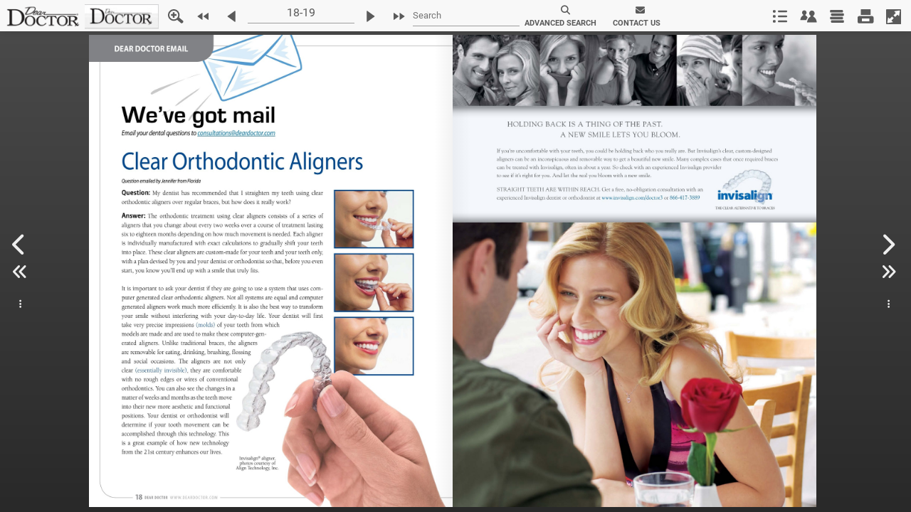

--- FILE ---
content_type: text/html; charset=UTF-8
request_url: https://dentistry.deardoctor.com/fx/clients/deardoctor/webkitbook.php?id=dbffc4825ac1b0c3139e92c727dcf824&dyn=56892&_dc=1768885058905
body_size: 16447
content:
{"book_data":{"book":{"lastJsonUpdate":"2018-09-07 04:31:44","Id":"dbffc4825ac1b0c3139e92c727dcf824","nxtId":"__NXT__dbffc4825ac1b0c3139e92c727dcf824","repSuiteID":"","groupId":"8f44b8f70cf0aedf555504ebe92603e9","thumbnail":"https:\/\/nxt-live-books.s3.amazonaws.com\/nxtbooks\/deardoctor\/issue6\/aircover.jpg","bookTitle":"Dear Doctor Magazine - Issue 6","pubDate":"2009-05-17 00:00:00","issueDate":"","highRes":"https:\/\/pages.nxtbook.com\/nxtbooks\/deardoctor\/issue6\/iphone\/cv1_issue6_hires.jpg","lowRes":"https:\/\/pages.nxtbook.com\/nxtbooks\/deardoctor\/issue6\/iphone\/cv1_issue6_lowres.jpg","lowResWidth":"460","lowResHeight":"597","jsonURL":"http:\/\/www.nxtbook.com\/fx\/json\/webkitbook.php?bookid=dbffc4825ac1b0c3139e92c727dcf824&v=1.0.0","jsonversion":"_wb_1_0","pagemode":2,"fixmode":0,"loader":{"files":[{"src":"assets\/deardoctor_wt.png?1536352304","effect":"fade","width":"420","height":"117"}],"effect":"fade","hidebooktitle":"1","width":"227","height":"59"},"intro":0,"bookName":"issue6","bookCategory":"magazine","base":"\/nxtbooks\/deardoctor\/issue6","omnitureVisitorNamespace":"","omnitureTrackingServer":"","resellerName":"NXTbook Media","clientName":"deardoctor","magGroupName":"deardoctor","lastPubDate":"2018-09-07 20:21:52","magGroupPublicName":"deardoctor","serveraddress":"https:\/\/www.nxtbook.com","ui":{"style":{"toolbarmodule":"","baseColor":"#f8f8f8","toolbarBackgroundColor":"#f8f8f8","position":"top","shadow":"true","gradientDark":"#c8c8c8","gradientLight":"#fafafa","iconUpColor":"#5a5a5a","iconOverColor":"#71b5fb","toolbarTabletCustomElements":"contents;advancedsearch;contact;share","toolbarPhoneCustomElements":"contents;advancedsearch;contact;share"},"elements":[{"elementid":"searchBtn","rank":"0","position":"feature"},{"elementid":"searchBtn","rank":"0","position":"feature"},{"elementid":"searchBtn","rank":"0","position":"feature"},{"elementid":"searchBtn","rank":"0","position":"feature"},{"elementid":"userBtn","rank":"1","position":"feature"},{"elementid":"userBtn","rank":"1","position":"feature"},{"elementid":"userBtn","rank":"1","position":"feature"},{"elementid":"userBtn","rank":"1","position":"feature"},{"elementid":"flagsBtn","rank":"2","position":"feature"},{"elementid":"flagsBtn","rank":"2","position":"feature"},{"elementid":"flagsBtn","rank":"2","position":"feature"},{"elementid":"flagsBtn","rank":"2","position":"feature"},{"elementid":"moreBtn","rank":"3","position":"feature"},{"elementid":"moreBtn","rank":"3","position":"feature"},{"elementid":"moreBtn","rank":"3","position":"feature"},{"elementid":"moreBtn","rank":"3","position":"feature"},{"elementid":"pageModeBtn","rank":"4","position":"feature"},{"elementid":"pageModeBtn","rank":"4","position":"feature"},{"elementid":"pageModeBtn","rank":"4","position":"feature"},{"elementid":"pageModeBtn","rank":"4","position":"feature"},{"elementid":"zoomBtn","rank":"0","position":"left"},{"elementid":"zoomBtn","rank":"0","position":"left"},{"elementid":"zoomBtn","rank":"0","position":"left"},{"elementid":"zoomBtn","rank":"0","position":"left"},{"elementid":"firstPageBtn","rank":"1","position":"left"},{"elementid":"firstPageBtn","rank":"1","position":"left"},{"elementid":"firstPageBtn","rank":"1","position":"left"},{"elementid":"firstPageBtn","rank":"1","position":"left"},{"elementid":"prevPageBtn","rank":"2","position":"left"},{"elementid":"prevPageBtn","rank":"2","position":"left"},{"elementid":"prevPageBtn","rank":"2","position":"left"},{"elementid":"prevPageBtn","rank":"2","position":"left"},{"elementid":"goToPageTextInput","rank":"3","position":"left"},{"elementid":"goToPageTextInput","rank":"3","position":"left"},{"elementid":"goToPageTextInput","rank":"3","position":"left"},{"elementid":"goToPageTextInput","rank":"3","position":"left"},{"elementid":"nextPageBtn","rank":"4","position":"left"},{"elementid":"nextPageBtn","rank":"4","position":"left"},{"elementid":"nextPageBtn","rank":"4","position":"left"},{"elementid":"nextPageBtn","rank":"4","position":"left"},{"elementid":"lastPageBtn","rank":"5","position":"left"},{"elementid":"lastPageBtn","rank":"5","position":"left"},{"elementid":"lastPageBtn","rank":"5","position":"left"},{"elementid":"lastPageBtn","rank":"5","position":"left"},{"elementid":"contentsBtn","rank":"0","position":"right"},{"elementid":"contentsBtn","rank":"0","position":"right"},{"elementid":"contentsBtn","rank":"0","position":"right"},{"elementid":"contentsBtn","rank":"0","position":"right"},{"elementid":"shareBtn","rank":"1","position":"right"},{"elementid":"shareBtn","rank":"1","position":"right"},{"elementid":"shareBtn","rank":"1","position":"right"},{"elementid":"shareBtn","rank":"1","position":"right"},{"elementid":"archivesBtn","rank":"2","position":"right"},{"elementid":"archivesBtn","rank":"2","position":"right"},{"elementid":"archivesBtn","rank":"2","position":"right"},{"elementid":"archivesBtn","rank":"2","position":"right"},{"elementid":"printBtn","rank":"3","position":"right"},{"elementid":"printBtn","rank":"3","position":"right"},{"elementid":"printBtn","rank":"3","position":"right"},{"elementid":"printBtn","rank":"3","position":"right"},{"elementid":"fullscreenBtn","rank":"4","position":"right"},{"elementid":"fullscreenBtn","rank":"4","position":"right"},{"elementid":"fullscreenBtn","rank":"4","position":"right"},{"elementid":"fullscreenBtn","rank":"4","position":"right"},{"elementid":"helpBtn","rank":"0","position":"unused"},{"elementid":"helpBtn","rank":"0","position":"unused"},{"elementid":"helpBtn","rank":"0","position":"unused"},{"elementid":"helpBtn","rank":"0","position":"unused"}]},"ads":[{"id":"0f82d38cce4de323789a5c9e8cab1fff","align":"left","linktype":"external","wintarget":"","url":"http:\/\/www.deardoctor.com","src":"\/nxtbooks\/deardoctor\/issue6\/assets\/dearDoctor_toolbar_24.png?1536096373","assetsrc":"assets\/dearDoctor_toolbar_24.png","width":"122","height":"40","freesize":"","hideforpages":"","tooltip":"","anims":[]},{"align":"left","src":"\/fx\/clients\/deardoctor\/images\/deardoctorsponsor.png","target":"http:\/\/www.deardoctor.com","linktype":"external","width":104,"height":35}],"search":{"searchUrl":"\/fx\/search\/index.php","publicationUrl":"\/fx\/search\/dbpublication.php","customPanelUrl":"https:\/\/dentistry.deardoctor.com\/fx\/clients\/deardoctor\/searchmagazine.php?dyn=56892&id=dbffc4825ac1b0c3139e92c727dcf824","customPanelWidth":900},"archives":{"url":"\/fx\/archives\/dbindex.php","viewurl":"\/fx\/archives\/view.php"},"share":{"url":"\/fx\/dlinks\/dbindex.php"},"mail":{"url":"\/fx\/sendmail\/index.php"},"print":{"url":"http:\/\/www.nxtbook.com\/fx\/print\/index.php","spreadprint":"0"},"autoHideToolbars":"disabled","baseURL":"https:\/\/pages.nxtbook.com\/nxtbooks\/deardoctor\/issue6\/iphone\/","mirrorURL":"https:\/\/pages.nxtbook.com\/nxtbooks\/deardoctor\/issue6\/","docsUrl":"https:\/\/pages.nxtbook.com\/nxtbooks\/deardoctor\/issue6\/src\/docs","pageJsonURL":"https:\/\/nxt-live-books.s3.amazonaws.com\/fx\/json\/statics\/dbffc4825ac1b0c3139e92c727dcf824\/[pageid].json?1536352304","pageMultiJsonURL":"https:\/\/nxt-live-books.s3.amazonaws.com\/fx\/json\/statics\/dbffc4825ac1b0c3139e92c727dcf824\/[pageid][mode]?1536352304","links":[],"effects":{"sound":-1,"shadows":-1,"animation":-1},"shadows":"visible","contents":[{"title":"Dear Doctor Magazine - Issue 6","pageId":"a834f4e0550c446cffdbf5dd440226a8","pgnum":"Cover1"},{"title":"Contents","pageId":"6ca2c5f9b749f5753af13b9ffd0c581e","pgnum":"8"},{"title":"Letter from Dear Doctor","pageId":"8695121c69744f1311551edeb7a85f8e","pgnum":"10"},{"title":"Debra's Dreams Are Coming True!","pageId":"cde8242c34efb46a8221270cb607ea6c","pgnum":"12"},{"title":"Brian's Makeover Update","pageId":"7f7c2ece304e236ea654313ef42b1a90","pgnum":"14"},{"title":"Did You Know?","pageId":"6839d40191fde77b8f8a68319192bff4","pgnum":"16"},{"title":"Dear Doctor Email","pageId":"4e9e0125c2fbfb4723e9926ec4f032d6","pgnum":"18"},{"title":"Mario Lopez - Male Celebrity Smile of the Year","pageId":"dafd7b99535a144386b6d6c164de9e34","pgnum":"22"},{"title":"What is Tooth Decay?  - And How to Prevent It!","pageId":"78bc93d57b6d71a4ddd1bb0a891bea0e","pgnum":"26"},{"title":"Removable Partial Dentures","pageId":"a893750d6fbe5d64cc1d2befa063b900","pgnum":"34"},{"title":"Patient Care","pageId":"e6db8ac9177e87ebce157a5ad156579f","pgnum":"36"},{"title":"Nutrition - Its Role in General & Oral Health","pageId":"0c0c8e39f8ed7060a4393189286a41d7","pgnum":"40"},{"title":"Dental Insurance Coverage","pageId":"9a5daad88c372d3376d4a372bfa6e695","pgnum":"50"},{"title":"Manual vs Powered Toothbrushes","pageId":"9fb7e56d1b0de328f4e975a4f6c2af5a","pgnum":"52"},{"title":"Can Dentists Rebuild Bone?","pageId":"c05c5d733b35571dce4de6f83c3e4633","pgnum":"54"},{"title":"Periodontal Surgery - Where Art Meets Science","pageId":"a996cab5a0c62b4d89ec7239b0c2f89b","pgnum":"58"},{"title":"Root Planing","pageId":"55fe1d62f9ee1fa7e687b7ec5b7585bd","pgnum":"66"},{"title":"Jaw Pain - What's the Cause?","pageId":"43328d7633e39b20f287999e8056072a","pgnum":"68"}],"contentsSettings":[],"tabs":"","adindex":[],"adindexSettings":{"url":"\/fx\/adindex\/index.php"},"phoneAssetsSize":102853453,"tabletAssetsSize":102853453,"modules":[{"UIElementType":"ToolbarButton","reference":"toolbarsearch","title":"Search button","ToolbarButtonPosition":"left","ToolbarButtonTag":"toolbarsearch"},{"UIElementType":"ToolbarButton","reference":"advancedsearch","title":"Advanced search button","ToolbarButtonPosition":"left","ToolbarButtonCls":"nxtbook.view.components.IconTextButton","ToolbarButtonIcon":"search","ToolbarButtonLabel":"ADVANCED SEARCH","ToolbarButtonHandler":"nxtbook.app.external( { data: ['showSearch', nxtbook.view.main.toolbar.getSearchToolbarValue()] } )"},{"UIElementType":"ToolbarButton","reference":"contact","title":"Contact button","ToolbarButtonPosition":"left","ToolbarButtonCls":"nxtbook.view.components.IconTextButton","ToolbarButtonIcon":"envelope","ToolbarButtonLabel":"CONTACT US","ToolbarButtonHandler":"nxtbook.app.showPopup('https:\/\/dentistry.deardoctor.com\/fx\/clients\/deardoctor\/contact.php?dyn=56892',290,'650')"}]},"pages":[{"pageId":"a834f4e0550c446cffdbf5dd440226a8","pgrank":1,"pgnum":"Cover1","hiResURL":"cv1_issue6_hires.jpg?1519996305","midResURL":"cv1_issue6_midres.jpg?1519996306","lowResURL":"cv1_issue6_lowres.jpg?1519996307","thumbURL":"cv1_issue6_sm.jpg?1519996308","pdfURL":"src\/Cv1_issue6.pdf?1519996207","htmlURL":"html\/cv1_issue6\/1.html?1536324451","width":603,"height":783,"hiResWidth":1270,"hiResHeight":1649,"thumbwidth":101,"thumbheight":131},{"pageId":"d7fe1059468eb4993402a6cc32035538","pgrank":2,"pgnum":"Cover2","hiResURL":"deardoctor_issue6_p0002_hires.jpg?1519996244","midResURL":"deardoctor_issue6_p0002_midres.jpg?1519996247","lowResURL":"deardoctor_issue6_p0002_lowres.jpg?1519996249","thumbURL":"deardoctor_issue6_p0002_sm.jpg?1519996251","pdfURL":"src\/deardoctor_issue6\/p0002.pdf?1519996202","htmlURL":"html\/deardoctor_issue6_p0002\/1.html?1536324415","width":603,"height":783,"hiResWidth":1270,"hiResHeight":1649,"thumbwidth":101,"thumbheight":131},{"pageId":"8ab3619821e3b0f1427683b349d8d9cc","pgrank":3,"pgnum":"7","hiResURL":"deardoctor_issue6_p0003_hires.jpg?1519996300","midResURL":"deardoctor_issue6_p0003_midres.jpg?1519996302","lowResURL":"deardoctor_issue6_p0003_lowres.jpg?1519996303","thumbURL":"deardoctor_issue6_p0003_sm.jpg?1519996304","pdfURL":"src\/deardoctor_issue6\/p0003.pdf?1519996203","htmlURL":"html\/deardoctor_issue6_p0003\/1.html?1536324455","width":603,"height":783,"hiResWidth":1270,"hiResHeight":1649,"thumbwidth":101,"thumbheight":131},{"pageId":"6ca2c5f9b749f5753af13b9ffd0c581e","pgrank":4,"pgnum":"8","hiResURL":"deardoctor_issue6_p0004_hires.jpg?1519996288","midResURL":"deardoctor_issue6_p0004_midres.jpg?1519996290","lowResURL":"deardoctor_issue6_p0004_lowres.jpg?1519996291","thumbURL":"deardoctor_issue6_p0004_sm.jpg?1519996292","pdfURL":"src\/deardoctor_issue6\/p0004.pdf?1519996201","htmlURL":"html\/deardoctor_issue6_p0004\/1.html?1536324459","width":603,"height":783,"hiResWidth":1270,"hiResHeight":1649,"thumbwidth":101,"thumbheight":131},{"pageId":"4cd6a9332b927bae6b99bd2983e29efb","pgrank":5,"pgnum":"9","hiResURL":"deardoctor_issue6_p0005_hires.jpg?1519996282","midResURL":"deardoctor_issue6_p0005_midres.jpg?1519996285","lowResURL":"deardoctor_issue6_p0005_lowres.jpg?1519996286","thumbURL":"deardoctor_issue6_p0005_sm.jpg?1519996288","pdfURL":"src\/deardoctor_issue6\/p0005.pdf?1519996201","htmlURL":"html\/deardoctor_issue6_p0005\/1.html?1536324470","width":603,"height":783,"hiResWidth":1270,"hiResHeight":1649,"thumbwidth":101,"thumbheight":131},{"pageId":"8695121c69744f1311551edeb7a85f8e","pgrank":6,"pgnum":"10","hiResURL":"deardoctor_issue6_p0006_hires.jpg?1519996294","midResURL":"deardoctor_issue6_p0006_midres.jpg?1519996297","lowResURL":"deardoctor_issue6_p0006_lowres.jpg?1519996298","thumbURL":"deardoctor_issue6_p0006_sm.jpg?1519996300","pdfURL":"src\/deardoctor_issue6\/p0006.pdf?1519996205","htmlURL":"html\/deardoctor_issue6_p0006\/1.html?1536324428","width":603,"height":783,"hiResWidth":1270,"hiResHeight":1649,"thumbwidth":101,"thumbheight":131},{"pageId":"df10198c410ce8068abc248750959f1c","pgrank":7,"pgnum":"11","hiResURL":"deardoctor_issue6_p0007_hires.jpg?1519996247","midResURL":"deardoctor_issue6_p0007_midres.jpg?1519996250","lowResURL":"deardoctor_issue6_p0007_lowres.jpg?1519996252","thumbURL":"deardoctor_issue6_p0007_sm.jpg?1519996254","pdfURL":"src\/deardoctor_issue6\/p0007.pdf?1519996206","htmlURL":"html\/deardoctor_issue6_p0007\/1.html?1536324439","width":603,"height":783,"hiResWidth":1270,"hiResHeight":1649,"thumbwidth":101,"thumbheight":131},{"pageId":"cde8242c34efb46a8221270cb607ea6c","pgrank":8,"pgnum":"12","hiResURL":"deardoctor_issue6_p0008_hires.jpg?1519996245","midResURL":"deardoctor_issue6_p0008_midres.jpg?1519996248","lowResURL":"deardoctor_issue6_p0008_lowres.jpg?1519996250","thumbURL":"deardoctor_issue6_p0008_sm.jpg?1519996253","pdfURL":"src\/deardoctor_issue6\/p0008.pdf?1519996205","htmlURL":"html\/deardoctor_issue6_p0008\/1.html?1536324344","width":603,"height":783,"hiResWidth":1270,"hiResHeight":1649,"thumbwidth":101,"thumbheight":131},{"pageId":"1fc8beaf23cf58e9f6d0308a7624daa4","pgrank":9,"pgnum":"13","hiResURL":"deardoctor_issue6_p0009_hires.jpg?1519996283","midResURL":"deardoctor_issue6_p0009_midres.jpg?1519996286","lowResURL":"deardoctor_issue6_p0009_lowres.jpg?1519996287","thumbURL":"deardoctor_issue6_p0009_sm.jpg?1519996289","pdfURL":"src\/deardoctor_issue6\/p0009.pdf?1519996203","htmlURL":"html\/deardoctor_issue6_p0009\/1.html?1536324390","width":603,"height":783,"hiResWidth":1270,"hiResHeight":1649,"thumbwidth":101,"thumbheight":131},{"pageId":"7f7c2ece304e236ea654313ef42b1a90","pgrank":10,"pgnum":"14","hiResURL":"deardoctor_issue6_p0010_hires.jpg?1519996258","midResURL":"deardoctor_issue6_p0010_midres.jpg?1519996259","lowResURL":"deardoctor_issue6_p0010_lowres.jpg?1519996261","thumbURL":"deardoctor_issue6_p0010_sm.jpg?1519996263","pdfURL":"src\/deardoctor_issue6\/p0010.pdf?1519996201","htmlURL":"html\/deardoctor_issue6_p0010\/1.html?1536324437","width":603,"height":783,"hiResWidth":1270,"hiResHeight":1649,"thumbwidth":101,"thumbheight":131},{"pageId":"eb8fdec662cf6ea39c40fb100a8fe109","pgrank":11,"pgnum":"15","hiResURL":"deardoctor_issue6_p0011_hires.jpg?1519996247","midResURL":"deardoctor_issue6_p0011_midres.jpg?1519996250","lowResURL":"deardoctor_issue6_p0011_lowres.jpg?1519996252","thumbURL":"deardoctor_issue6_p0011_sm.jpg?1519996254","pdfURL":"src\/deardoctor_issue6\/p0011.pdf?1519996205","htmlURL":"html\/deardoctor_issue6_p0011\/1.html?1536324345","width":603,"height":783,"hiResWidth":1270,"hiResHeight":1649,"thumbwidth":101,"thumbheight":131},{"pageId":"6839d40191fde77b8f8a68319192bff4","pgrank":12,"pgnum":"16","hiResURL":"deardoctor_issue6_p0012_hires.jpg?1519996296","midResURL":"deardoctor_issue6_p0012_midres.jpg?1519996298","lowResURL":"deardoctor_issue6_p0012_lowres.jpg?1519996300","thumbURL":"deardoctor_issue6_p0012_sm.jpg?1519996302","pdfURL":"src\/deardoctor_issue6\/p0012.pdf?1519996201","htmlURL":"html\/deardoctor_issue6_p0012\/1.html?1536324419","width":603,"height":783,"hiResWidth":1270,"hiResHeight":1649,"thumbwidth":101,"thumbheight":131},{"pageId":"7da21a5aa8be7a7bb3dd8ecaeaa58143","pgrank":13,"pgnum":"17","hiResURL":"deardoctor_issue6_p0013_hires.jpg?1519996295","midResURL":"deardoctor_issue6_p0013_midres.jpg?1519996296","lowResURL":"deardoctor_issue6_p0013_lowres.jpg?1519996298","thumbURL":"deardoctor_issue6_p0013_sm.jpg?1519996300","pdfURL":"src\/deardoctor_issue6\/p0013.pdf?1519996203","htmlURL":"html\/deardoctor_issue6_p0013\/1.html?1536324482","width":603,"height":783,"hiResWidth":1270,"hiResHeight":1649,"thumbwidth":101,"thumbheight":131},{"pageId":"4e9e0125c2fbfb4723e9926ec4f032d6","pgrank":14,"pgnum":"18","hiResURL":"deardoctor_issue6_p0014_hires.jpg?1519996259","midResURL":"deardoctor_issue6_p0014_midres.jpg?1519996260","lowResURL":"deardoctor_issue6_p0014_lowres.jpg?1519996262","thumbURL":"deardoctor_issue6_p0014_sm.jpg?1519996264","pdfURL":"src\/deardoctor_issue6\/p0014.pdf?1519996201","htmlURL":"html\/deardoctor_issue6_p0014\/1.html?1536324428","width":603,"height":783,"hiResWidth":1270,"hiResHeight":1649,"thumbwidth":101,"thumbheight":131},{"pageId":"f99c73f31bfe8db456c604c980c5b249","pgrank":15,"pgnum":"19","hiResURL":"deardoctor_issue6_p0015_hires.jpg?1519996246","midResURL":"deardoctor_issue6_p0015_midres.jpg?1519996249","lowResURL":"deardoctor_issue6_p0015_lowres.jpg?1519996250","thumbURL":"deardoctor_issue6_p0015_sm.jpg?1519996252","pdfURL":"src\/deardoctor_issue6\/p0015.pdf?1519996205","htmlURL":"html\/deardoctor_issue6_p0015\/1.html?1536324364","width":603,"height":783,"hiResWidth":1270,"hiResHeight":1649,"thumbwidth":101,"thumbheight":131},{"pageId":"ce2ce3137b5836e10e539644b1acaafa","pgrank":16,"pgnum":"20","hiResURL":"deardoctor_issue6_p0016_hires.jpg?1519996247","midResURL":"deardoctor_issue6_p0016_midres.jpg?1519996249","lowResURL":"deardoctor_issue6_p0016_lowres.jpg?1519996252","thumbURL":"deardoctor_issue6_p0016_sm.jpg?1519996253","pdfURL":"src\/deardoctor_issue6\/p0016.pdf?1519996206","htmlURL":"html\/deardoctor_issue6_p0016\/1.html?1536324344","width":603,"height":783,"hiResWidth":1270,"hiResHeight":1649,"thumbwidth":101,"thumbheight":131},{"pageId":"28846c491e77996e6a026dfac10addde","pgrank":17,"pgnum":"21","hiResURL":"deardoctor_issue6_p0017_hires.jpg?1519996280","midResURL":"deardoctor_issue6_p0017_midres.jpg?1519996281","lowResURL":"deardoctor_issue6_p0017_lowres.jpg?1519996283","thumbURL":"deardoctor_issue6_p0017_sm.jpg?1519996285","pdfURL":"src\/deardoctor_issue6\/p0017.pdf?1519996201","htmlURL":"html\/deardoctor_issue6_p0017\/1.html?1536324452","width":603,"height":783,"hiResWidth":1270,"hiResHeight":1649,"thumbwidth":101,"thumbheight":131},{"pageId":"dafd7b99535a144386b6d6c164de9e34","pgrank":18,"pgnum":"22","hiResURL":"deardoctor_issue6_p0018_hires.jpg?1519996249","midResURL":"deardoctor_issue6_p0018_midres.jpg?1519996251","lowResURL":"deardoctor_issue6_p0018_lowres.jpg?1519996253","thumbURL":"deardoctor_issue6_p0018_sm.jpg?1519996255","pdfURL":"src\/deardoctor_issue6\/p0018.pdf?1519996202","htmlURL":"html\/deardoctor_issue6_p0018\/1.html?1536324428","width":603,"height":783,"hiResWidth":1270,"hiResHeight":1649,"thumbwidth":101,"thumbheight":131},{"pageId":"0022c6678d0da7e85e2ba772b5f8dba2","pgrank":19,"pgnum":"23","hiResURL":"deardoctor_issue6_p0019_hires.jpg?1519996264","midResURL":"deardoctor_issue6_p0019_midres.jpg?1519996266","lowResURL":"deardoctor_issue6_p0019_lowres.jpg?1519996267","thumbURL":"deardoctor_issue6_p0019_sm.jpg?1519996269","pdfURL":"src\/deardoctor_issue6\/p0019.pdf?1519996201","htmlURL":"html\/deardoctor_issue6_p0019\/1.html?1536324365","width":603,"height":783,"hiResWidth":1270,"hiResHeight":1649,"thumbwidth":101,"thumbheight":131},{"pageId":"e509f6953219f63f0102fc2b33490ff0","pgrank":20,"pgnum":"24","hiResURL":"deardoctor_issue6_p0020_hires.jpg?1519996247","midResURL":"deardoctor_issue6_p0020_midres.jpg?1519996250","lowResURL":"deardoctor_issue6_p0020_lowres.jpg?1519996252","thumbURL":"deardoctor_issue6_p0020_sm.jpg?1519996254","pdfURL":"src\/deardoctor_issue6\/p0020.pdf?1519996203","htmlURL":"html\/deardoctor_issue6_p0020\/1.html?1536324358","width":603,"height":783,"hiResWidth":1270,"hiResHeight":1649,"thumbwidth":101,"thumbheight":131},{"pageId":"b152ac6bc10cec59b6a2e0765bc13d9a","pgrank":21,"pgnum":"25","hiResURL":"deardoctor_issue6_p0021_hires.jpg?1519996305","midResURL":"deardoctor_issue6_p0021_midres.jpg?1519996306","lowResURL":"deardoctor_issue6_p0021_lowres.jpg?1519996307","thumbURL":"deardoctor_issue6_p0021_sm.jpg?1519996308","pdfURL":"src\/deardoctor_issue6\/p0021.pdf?1519996201","htmlURL":"html\/deardoctor_issue6_p0021\/1.html?1536324479","width":603,"height":783,"hiResWidth":1270,"hiResHeight":1649,"thumbwidth":101,"thumbheight":131},{"pageId":"78bc93d57b6d71a4ddd1bb0a891bea0e","pgrank":22,"pgnum":"26","hiResURL":"deardoctor_issue6_p0022_hires.jpg?1519996263","midResURL":"deardoctor_issue6_p0022_midres.jpg?1519996265","lowResURL":"deardoctor_issue6_p0022_lowres.jpg?1519996266","thumbURL":"deardoctor_issue6_p0022_sm.jpg?1519996267","pdfURL":"src\/deardoctor_issue6\/p0022.pdf?1519996201","htmlURL":"html\/deardoctor_issue6_p0022\/1.html?1536324482","width":603,"height":783,"hiResWidth":1270,"hiResHeight":1649,"thumbwidth":101,"thumbheight":131},{"pageId":"e58e75d73de28f73a4baea80ad40326e","pgrank":23,"pgnum":"27","hiResURL":"deardoctor_issue6_p0023_hires.jpg?1519996247","midResURL":"deardoctor_issue6_p0023_midres.jpg?1519996249","lowResURL":"deardoctor_issue6_p0023_lowres.jpg?1519996252","thumbURL":"deardoctor_issue6_p0023_sm.jpg?1519996254","pdfURL":"src\/deardoctor_issue6\/p0023.pdf?1519996204","htmlURL":"html\/deardoctor_issue6_p0023\/1.html?1536324381","width":603,"height":783,"hiResWidth":1270,"hiResHeight":1649,"thumbwidth":101,"thumbheight":131},{"pageId":"5b8fd7c662dbe375d88d3103aceea5e5","pgrank":24,"pgnum":"28","hiResURL":"deardoctor_issue6_p0024_hires.jpg?1519996291","midResURL":"deardoctor_issue6_p0024_midres.jpg?1519996292","lowResURL":"deardoctor_issue6_p0024_lowres.jpg?1519996294","thumbURL":"deardoctor_issue6_p0024_sm.jpg?1519996295","pdfURL":"src\/deardoctor_issue6\/p0024.pdf?1519996203","htmlURL":"html\/deardoctor_issue6_p0024\/1.html?1536324438","width":603,"height":783,"hiResWidth":1270,"hiResHeight":1649,"thumbwidth":101,"thumbheight":131},{"pageId":"5458db2a9c1c16027a833dfcbe5911e3","pgrank":25,"pgnum":"29","hiResURL":"deardoctor_issue6_p0025_hires.jpg?1519996284","midResURL":"deardoctor_issue6_p0025_midres.jpg?1519996286","lowResURL":"deardoctor_issue6_p0025_lowres.jpg?1519996288","thumbURL":"deardoctor_issue6_p0025_sm.jpg?1519996289","pdfURL":"src\/deardoctor_issue6\/p0025.pdf?1519996201","htmlURL":"html\/deardoctor_issue6_p0025\/1.html?1536324477","width":603,"height":783,"hiResWidth":1270,"hiResHeight":1649,"thumbwidth":101,"thumbheight":131},{"pageId":"d28acbee623e1a4c0efa066f0335c329","pgrank":26,"pgnum":"30","hiResURL":"deardoctor_issue6_p0026_hires.jpg?1519996250","midResURL":"deardoctor_issue6_p0026_midres.jpg?1519996252","lowResURL":"deardoctor_issue6_p0026_lowres.jpg?1519996254","thumbURL":"deardoctor_issue6_p0026_sm.jpg?1519996255","pdfURL":"src\/deardoctor_issue6\/p0026.pdf?1519996206","htmlURL":"html\/deardoctor_issue6_p0026\/1.html?1536324344","width":603,"height":783,"hiResWidth":1270,"hiResHeight":1649,"thumbwidth":101,"thumbheight":131},{"pageId":"c7762c8ac2030de575c1056b7db79cbb","pgrank":27,"pgnum":"31","hiResURL":"deardoctor_issue6_p0027_hires.jpg?1519996248","midResURL":"deardoctor_issue6_p0027_midres.jpg?1519996251","lowResURL":"deardoctor_issue6_p0027_lowres.jpg?1519996252","thumbURL":"deardoctor_issue6_p0027_sm.jpg?1519996254","pdfURL":"src\/deardoctor_issue6\/p0027.pdf?1519996205","htmlURL":"html\/deardoctor_issue6_p0027\/1.html?1536324365","width":603,"height":783,"hiResWidth":1270,"hiResHeight":1649,"thumbwidth":101,"thumbheight":131},{"pageId":"4c44943bd3e2e4fd7c45bd280446e7ac","pgrank":28,"pgnum":"32","hiResURL":"deardoctor_issue6_p0028_hires.jpg?1519996287","midResURL":"deardoctor_issue6_p0028_midres.jpg?1519996289","lowResURL":"deardoctor_issue6_p0028_lowres.jpg?1519996290","thumbURL":"deardoctor_issue6_p0028_sm.jpg?1519996292","pdfURL":"src\/deardoctor_issue6\/p0028.pdf?1519996205","htmlURL":"html\/deardoctor_issue6_p0028\/1.html?1536324433","width":603,"height":783,"hiResWidth":1270,"hiResHeight":1649,"thumbwidth":101,"thumbheight":131},{"pageId":"87d726ed90033f3b262061bb254d93c7","pgrank":29,"pgnum":"33","hiResURL":"deardoctor_issue6_p0029_hires.jpg?1519996307","midResURL":"deardoctor_issue6_p0029_midres.jpg?1519996308","lowResURL":"deardoctor_issue6_p0029_lowres.jpg?1519996309","thumbURL":"deardoctor_issue6_p0029_sm.jpg?1519996309","pdfURL":"src\/deardoctor_issue6\/p0029.pdf?1519996206","htmlURL":"html\/deardoctor_issue6_p0029\/1.html?1536324459","width":603,"height":783,"hiResWidth":1270,"hiResHeight":1649,"thumbwidth":101,"thumbheight":131},{"pageId":"a893750d6fbe5d64cc1d2befa063b900","pgrank":30,"pgnum":"34","hiResURL":"deardoctor_issue6_p0030_hires.jpg?1519996300","midResURL":"deardoctor_issue6_p0030_midres.jpg?1519996302","lowResURL":"deardoctor_issue6_p0030_lowres.jpg?1519996303","thumbURL":"deardoctor_issue6_p0030_sm.jpg?1519996304","pdfURL":"src\/deardoctor_issue6\/p0030.pdf?1519996205","htmlURL":"html\/deardoctor_issue6_p0030\/1.html?1536324487","width":603,"height":783,"hiResWidth":1270,"hiResHeight":1649,"thumbwidth":101,"thumbheight":131},{"pageId":"1cd3f7c3bdce76bf7dd6d947bd70968b","pgrank":31,"pgnum":"35","hiResURL":"deardoctor_issue6_p0031_hires.jpg?1519996284","midResURL":"deardoctor_issue6_p0031_midres.jpg?1519996286","lowResURL":"deardoctor_issue6_p0031_lowres.jpg?1519996288","thumbURL":"deardoctor_issue6_p0031_sm.jpg?1519996289","pdfURL":"src\/deardoctor_issue6\/p0031.pdf?1519996203","htmlURL":"html\/deardoctor_issue6_p0031\/1.html?1536324387","width":603,"height":783,"hiResWidth":1270,"hiResHeight":1649,"thumbwidth":101,"thumbheight":131},{"pageId":"e6db8ac9177e87ebce157a5ad156579f","pgrank":32,"pgnum":"36","hiResURL":"deardoctor_issue6_p0032_hires.jpg?1519996258","midResURL":"deardoctor_issue6_p0032_midres.jpg?1519996260","lowResURL":"deardoctor_issue6_p0032_lowres.jpg?1519996262","thumbURL":"deardoctor_issue6_p0032_sm.jpg?1519996263","pdfURL":"src\/deardoctor_issue6\/p0032.pdf?1519996206","htmlURL":"html\/deardoctor_issue6_p0032\/1.html?1536324351","width":603,"height":783,"hiResWidth":1270,"hiResHeight":1649,"thumbwidth":101,"thumbheight":131},{"pageId":"07d7734eaf09a1dbb1f2233ea3432c4b","pgrank":33,"pgnum":"37","hiResURL":"deardoctor_issue6_p0033_hires.jpg?1519996272","midResURL":"deardoctor_issue6_p0033_midres.jpg?1519996274","lowResURL":"deardoctor_issue6_p0033_lowres.jpg?1519996276","thumbURL":"deardoctor_issue6_p0033_sm.jpg?1519996277","pdfURL":"src\/deardoctor_issue6\/p0033.pdf?1519996201","htmlURL":"html\/deardoctor_issue6_p0033\/1.html?1536324405","width":603,"height":783,"hiResWidth":1270,"hiResHeight":1649,"thumbwidth":101,"thumbheight":131},{"pageId":"14af409b54147846f85fd4a4770a5456","pgrank":34,"pgnum":"38","hiResURL":"deardoctor_issue6_p0034_hires.jpg?1519996269","midResURL":"deardoctor_issue6_p0034_midres.jpg?1519996271","lowResURL":"deardoctor_issue6_p0034_lowres.jpg?1519996274","thumbURL":"deardoctor_issue6_p0034_sm.jpg?1519996276","pdfURL":"src\/deardoctor_issue6\/p0034.pdf?1519996203","htmlURL":"html\/deardoctor_issue6_p0034\/1.html?1536324421","width":603,"height":783,"hiResWidth":1270,"hiResHeight":1649,"thumbwidth":101,"thumbheight":131},{"pageId":"899bc1580aacf18c9bc8dd955bc1f18d","pgrank":35,"pgnum":"39","hiResURL":"deardoctor_issue6_p0035_hires.jpg?1519996281","midResURL":"deardoctor_issue6_p0035_midres.jpg?1519996283","lowResURL":"deardoctor_issue6_p0035_lowres.jpg?1519996284","thumbURL":"deardoctor_issue6_p0035_sm.jpg?1519996286","pdfURL":"src\/deardoctor_issue6\/p0035.pdf?1519996201","htmlURL":"html\/deardoctor_issue6_p0035\/1.html?1536324459","width":603,"height":783,"hiResWidth":1270,"hiResHeight":1649,"thumbwidth":101,"thumbheight":131},{"pageId":"0c0c8e39f8ed7060a4393189286a41d7","pgrank":36,"pgnum":"40","hiResURL":"deardoctor_issue6_p0036_hires.jpg?1519996267","midResURL":"deardoctor_issue6_p0036_midres.jpg?1519996269","lowResURL":"deardoctor_issue6_p0036_lowres.jpg?1519996271","thumbURL":"deardoctor_issue6_p0036_sm.jpg?1519996272","pdfURL":"src\/deardoctor_issue6\/p0036.pdf?1519996205","htmlURL":"html\/deardoctor_issue6_p0036\/1.html?1536324392","width":603,"height":783,"hiResWidth":1270,"hiResHeight":1649,"thumbwidth":101,"thumbheight":131},{"pageId":"8fa1ae38e6c98847cfebf2b24ca24402","pgrank":37,"pgnum":"41","hiResURL":"deardoctor_issue6_p0037_hires.jpg?1519996301","midResURL":"deardoctor_issue6_p0037_midres.jpg?1519996303","lowResURL":"deardoctor_issue6_p0037_lowres.jpg?1519996304","thumbURL":"deardoctor_issue6_p0037_sm.jpg?1519996305","pdfURL":"src\/deardoctor_issue6\/p0037.pdf?1519996206","htmlURL":"html\/deardoctor_issue6_p0037\/1.html?1536324366","width":603,"height":783,"hiResWidth":1270,"hiResHeight":1649,"thumbwidth":101,"thumbheight":131},{"pageId":"ace464ed22c678cebe3338629133f382","pgrank":38,"pgnum":"42","hiResURL":"deardoctor_issue6_p0038_hires.jpg?1519996280","midResURL":"deardoctor_issue6_p0038_midres.jpg?1519996282","lowResURL":"deardoctor_issue6_p0038_lowres.jpg?1519996284","thumbURL":"deardoctor_issue6_p0038_sm.jpg?1519996286","pdfURL":"src\/deardoctor_issue6\/p0038.pdf?1519996206","htmlURL":"html\/deardoctor_issue6_p0038\/1.html?1536324480","width":603,"height":783,"hiResWidth":1270,"hiResHeight":1649,"thumbwidth":101,"thumbheight":131},{"pageId":"82a07422bcf21f9a52f6c24ac82ae79e","pgrank":39,"pgnum":"43","hiResURL":"deardoctor_issue6_p0039_hires.jpg?1519996292","midResURL":"deardoctor_issue6_p0039_midres.jpg?1519996294","lowResURL":"deardoctor_issue6_p0039_lowres.jpg?1519996295","thumbURL":"deardoctor_issue6_p0039_sm.jpg?1519996297","pdfURL":"src\/deardoctor_issue6\/p0039.pdf?1519996200","htmlURL":"html\/deardoctor_issue6_p0039\/1.html?1536324449","width":603,"height":783,"hiResWidth":1270,"hiResHeight":1649,"thumbwidth":101,"thumbheight":131},{"pageId":"12def582768974a076e2d1abf7504661","pgrank":40,"pgnum":"44","hiResURL":"deardoctor_issue6_p0040_hires.jpg?1519996265","midResURL":"deardoctor_issue6_p0040_midres.jpg?1519996267","lowResURL":"deardoctor_issue6_p0040_lowres.jpg?1519996270","thumbURL":"deardoctor_issue6_p0040_sm.jpg?1519996271","pdfURL":"src\/deardoctor_issue6\/p0040.pdf?1519996205","htmlURL":"html\/deardoctor_issue6_p0040\/1.html?1536324370","width":603,"height":783,"hiResWidth":1270,"hiResHeight":1649,"thumbwidth":101,"thumbheight":131},{"pageId":"a78b6dec4755e41e3e973f1cd9a0a45d","pgrank":41,"pgnum":"45","hiResURL":"deardoctor_issue6_p0041_hires.jpg?1519996260","midResURL":"deardoctor_issue6_p0041_midres.jpg?1519996261","lowResURL":"deardoctor_issue6_p0041_lowres.jpg?1519996263","thumbURL":"deardoctor_issue6_p0041_sm.jpg?1519996265","pdfURL":"src\/deardoctor_issue6\/p0041.pdf?1519996205","htmlURL":"html\/deardoctor_issue6_p0041\/1.html?1536324483","width":603,"height":783,"hiResWidth":1270,"hiResHeight":1649,"thumbwidth":101,"thumbheight":131},{"pageId":"196dfd416723fdd657bd2c39c1ab120f","pgrank":42,"pgnum":"46","hiResURL":"deardoctor_issue6_p0042_hires.jpg?1519996269","midResURL":"deardoctor_issue6_p0042_midres.jpg?1519996272","lowResURL":"deardoctor_issue6_p0042_lowres.jpg?1519996274","thumbURL":"deardoctor_issue6_p0042_sm.jpg?1519996275","pdfURL":"src\/deardoctor_issue6\/p0042.pdf?1519996203","htmlURL":"html\/deardoctor_issue6_p0042\/1.html?1536324383","width":603,"height":783,"hiResWidth":1270,"hiResHeight":1649,"thumbwidth":101,"thumbheight":131},{"pageId":"872221c7c5d3abbbb0c40a42dc1b48d5","pgrank":43,"pgnum":"47","hiResURL":"deardoctor_issue6_p0043_hires.jpg?1519996297","midResURL":"deardoctor_issue6_p0043_midres.jpg?1519996299","lowResURL":"deardoctor_issue6_p0043_lowres.jpg?1519996301","thumbURL":"deardoctor_issue6_p0043_sm.jpg?1519996302","pdfURL":"src\/deardoctor_issue6\/p0043.pdf?1519996206","htmlURL":"html\/deardoctor_issue6_p0043\/1.html?1536324466","width":603,"height":783,"hiResWidth":1270,"hiResHeight":1649,"thumbwidth":101,"thumbheight":131},{"pageId":"ee44ef03b3aefefd3e1667f0be9885b6","pgrank":44,"pgnum":"48","hiResURL":"deardoctor_issue6_p0044_hires.jpg?1519996249","midResURL":"deardoctor_issue6_p0044_midres.jpg?1519996250","lowResURL":"deardoctor_issue6_p0044_lowres.jpg?1519996252","thumbURL":"deardoctor_issue6_p0044_sm.jpg?1519996254","pdfURL":"src\/deardoctor_issue6\/p0044.pdf?1519996202","htmlURL":"html\/deardoctor_issue6_p0044\/1.html?1536324345","width":603,"height":783,"hiResWidth":1270,"hiResHeight":1649,"thumbwidth":101,"thumbheight":131},{"pageId":"d2bfc61bc8294516e7717fae3a66392a","pgrank":45,"pgnum":"49","hiResURL":"deardoctor_issue6_p0045_hires.jpg?1519996246","midResURL":"deardoctor_issue6_p0045_midres.jpg?1519996248","lowResURL":"deardoctor_issue6_p0045_lowres.jpg?1519996250","thumbURL":"deardoctor_issue6_p0045_sm.jpg?1519996252","pdfURL":"src\/deardoctor_issue6\/p0045.pdf?1519996204","htmlURL":"html\/deardoctor_issue6_p0045\/1.html?1536324342","width":603,"height":783,"hiResWidth":1270,"hiResHeight":1649,"thumbwidth":101,"thumbheight":131},{"pageId":"9a5daad88c372d3376d4a372bfa6e695","pgrank":46,"pgnum":"50","hiResURL":"deardoctor_issue6_p0046_hires.jpg?1519996306","midResURL":"deardoctor_issue6_p0046_midres.jpg?1519996307","lowResURL":"deardoctor_issue6_p0046_lowres.jpg?1519996308","thumbURL":"deardoctor_issue6_p0046_sm.jpg?1519996308","pdfURL":"src\/deardoctor_issue6\/p0046.pdf?1519996202","htmlURL":"html\/deardoctor_issue6_p0046\/1.html?1536324451","width":603,"height":783,"hiResWidth":1270,"hiResHeight":1649,"thumbwidth":101,"thumbheight":131},{"pageId":"31137094e76ec0da433e889e25a001d2","pgrank":47,"pgnum":"51","hiResURL":"deardoctor_issue6_p0047_hires.jpg?1519996259","midResURL":"deardoctor_issue6_p0047_midres.jpg?1519996261","lowResURL":"deardoctor_issue6_p0047_lowres.jpg?1519996263","thumbURL":"deardoctor_issue6_p0047_sm.jpg?1519996264","pdfURL":"src\/deardoctor_issue6\/p0047.pdf?1519996201","htmlURL":"html\/deardoctor_issue6_p0047\/1.html?1536324384","width":603,"height":783,"hiResWidth":1270,"hiResHeight":1649,"thumbwidth":101,"thumbheight":131},{"pageId":"9fb7e56d1b0de328f4e975a4f6c2af5a","pgrank":48,"pgnum":"52","hiResURL":"deardoctor_issue6_p0048_hires.jpg?1519996307","midResURL":"deardoctor_issue6_p0048_midres.jpg?1519996307","lowResURL":"deardoctor_issue6_p0048_lowres.jpg?1519996308","thumbURL":"deardoctor_issue6_p0048_sm.jpg?1519996309","pdfURL":"src\/deardoctor_issue6\/p0048.pdf?1519996204","htmlURL":"html\/deardoctor_issue6_p0048\/1.html?1536324486","width":603,"height":783,"hiResWidth":1270,"hiResHeight":1649,"thumbwidth":101,"thumbheight":131},{"pageId":"08b61ad99737514843a58e02c4c36e4c","pgrank":49,"pgnum":"53","hiResURL":"deardoctor_issue6_p0049_hires.jpg?1519996270","midResURL":"deardoctor_issue6_p0049_midres.jpg?1519996272","lowResURL":"deardoctor_issue6_p0049_lowres.jpg?1519996273","thumbURL":"deardoctor_issue6_p0049_sm.jpg?1519996274","pdfURL":"src\/deardoctor_issue6\/p0049.pdf?1519996203","htmlURL":"html\/deardoctor_issue6_p0049\/1.html?1536324381","width":603,"height":783,"hiResWidth":1270,"hiResHeight":1649,"thumbwidth":101,"thumbheight":131},{"pageId":"c05c5d733b35571dce4de6f83c3e4633","pgrank":50,"pgnum":"54","hiResURL":"deardoctor_issue6_p0050_hires.jpg?1519996299","midResURL":"deardoctor_issue6_p0050_midres.jpg?1519996301","lowResURL":"deardoctor_issue6_p0050_lowres.jpg?1519996302","thumbURL":"deardoctor_issue6_p0050_sm.jpg?1519996303","pdfURL":"src\/deardoctor_issue6\/p0050.pdf?1519996204","htmlURL":"html\/deardoctor_issue6_p0050\/1.html?1536324382","width":603,"height":783,"hiResWidth":1270,"hiResHeight":1649,"thumbwidth":101,"thumbheight":131},{"pageId":"6b74636b80e75ac966ad00ab16a808a9","pgrank":51,"pgnum":"55","hiResURL":"deardoctor_issue6_p0051_hires.jpg?1519996297","midResURL":"deardoctor_issue6_p0051_midres.jpg?1519996298","lowResURL":"deardoctor_issue6_p0051_lowres.jpg?1519996300","thumbURL":"deardoctor_issue6_p0051_sm.jpg?1519996301","pdfURL":"src\/deardoctor_issue6\/p0051.pdf?1519996206","htmlURL":"html\/deardoctor_issue6_p0051\/1.html?1536324403","width":603,"height":783,"hiResWidth":1270,"hiResHeight":1649,"thumbwidth":101,"thumbheight":131},{"pageId":"bb344879f91af3c906264c5a8bddd9a8","pgrank":52,"pgnum":"56","hiResURL":"deardoctor_issue6_p0052_hires.jpg?1519996298","midResURL":"deardoctor_issue6_p0052_midres.jpg?1519996300","lowResURL":"deardoctor_issue6_p0052_lowres.jpg?1519996301","thumbURL":"deardoctor_issue6_p0052_sm.jpg?1519996302","pdfURL":"src\/deardoctor_issue6\/p0052.pdf?1519996202","htmlURL":"html\/deardoctor_issue6_p0052\/1.html?1536324465","width":603,"height":783,"hiResWidth":1270,"hiResHeight":1649,"thumbwidth":101,"thumbheight":131},{"pageId":"7b53855138d24558ac0191b998510fcd","pgrank":53,"pgnum":"57","hiResURL":"deardoctor_issue6_p0053_hires.jpg?1519996283","midResURL":"deardoctor_issue6_p0053_midres.jpg?1519996285","lowResURL":"deardoctor_issue6_p0053_lowres.jpg?1519996287","thumbURL":"deardoctor_issue6_p0053_sm.jpg?1519996289","pdfURL":"src\/deardoctor_issue6\/p0053.pdf?1519996206","htmlURL":"html\/deardoctor_issue6_p0053\/1.html?1536324448","width":603,"height":783,"hiResWidth":1270,"hiResHeight":1649,"thumbwidth":101,"thumbheight":131},{"pageId":"a996cab5a0c62b4d89ec7239b0c2f89b","pgrank":54,"pgnum":"58","hiResURL":"deardoctor_issue6_p0054_hires.jpg?1519996297","midResURL":"deardoctor_issue6_p0054_midres.jpg?1519996299","lowResURL":"deardoctor_issue6_p0054_lowres.jpg?1519996301","thumbURL":"deardoctor_issue6_p0054_sm.jpg?1519996302","pdfURL":"src\/deardoctor_issue6\/p0054.pdf?1519996204","htmlURL":"html\/deardoctor_issue6_p0054\/1.html?1536324461","width":603,"height":783,"hiResWidth":1270,"hiResHeight":1649,"thumbwidth":101,"thumbheight":131},{"pageId":"9b205071df7a8b7b589f65d2283da4a5","pgrank":55,"pgnum":"59","hiResURL":"deardoctor_issue6_p0055_hires.jpg?1519996301","midResURL":"deardoctor_issue6_p0055_midres.jpg?1519996302","lowResURL":"deardoctor_issue6_p0055_lowres.jpg?1519996304","thumbURL":"deardoctor_issue6_p0055_sm.jpg?1519996305","pdfURL":"src\/deardoctor_issue6\/p0055.pdf?1519996205","htmlURL":"html\/deardoctor_issue6_p0055\/1.html?1536324472","width":603,"height":783,"hiResWidth":1270,"hiResHeight":1649,"thumbwidth":101,"thumbheight":131},{"pageId":"76dbb3f34f7c8b4f1389770e8f047bf7","pgrank":56,"pgnum":"60","hiResURL":"deardoctor_issue6_p0056_hires.jpg?1519996293","midResURL":"deardoctor_issue6_p0056_midres.jpg?1519996295","lowResURL":"deardoctor_issue6_p0056_lowres.jpg?1519996297","thumbURL":"deardoctor_issue6_p0056_sm.jpg?1519996299","pdfURL":"src\/deardoctor_issue6\/p0056.pdf?1519996202","htmlURL":"html\/deardoctor_issue6_p0056\/1.html?1536324407","width":603,"height":783,"hiResWidth":1270,"hiResHeight":1649,"thumbwidth":101,"thumbheight":131},{"pageId":"a65420bc9c5093a0a78101fc8e47b647","pgrank":57,"pgnum":"61","hiResURL":"deardoctor_issue6_p0057_hires.jpg?1519996306","midResURL":"deardoctor_issue6_p0057_midres.jpg?1519996307","lowResURL":"deardoctor_issue6_p0057_lowres.jpg?1519996308","thumbURL":"deardoctor_issue6_p0057_sm.jpg?1519996308","pdfURL":"src\/deardoctor_issue6\/p0057.pdf?1519996202","htmlURL":"html\/deardoctor_issue6_p0057\/1.html?1536324475","width":603,"height":783,"hiResWidth":1270,"hiResHeight":1649,"thumbwidth":101,"thumbheight":131},{"pageId":"ca09672889b2e0afd576d42def336f77","pgrank":58,"pgnum":"62","hiResURL":"deardoctor_issue6_p0058_hires.jpg?1519996247","midResURL":"deardoctor_issue6_p0058_midres.jpg?1519996249","lowResURL":"deardoctor_issue6_p0058_lowres.jpg?1519996252","thumbURL":"deardoctor_issue6_p0058_sm.jpg?1519996253","pdfURL":"src\/deardoctor_issue6\/p0058.pdf?1519996204","htmlURL":"html\/deardoctor_issue6_p0058\/1.html?1536324381","width":603,"height":783,"hiResWidth":1270,"hiResHeight":1649,"thumbwidth":101,"thumbheight":131},{"pageId":"d716ca3e326417d8408774de81f8bc48","pgrank":59,"pgnum":"63","hiResURL":"deardoctor_issue6_p0059_hires.jpg?1519996247","midResURL":"deardoctor_issue6_p0059_midres.jpg?1519996250","lowResURL":"deardoctor_issue6_p0059_lowres.jpg?1519996253","thumbURL":"deardoctor_issue6_p0059_sm.jpg?1519996254","pdfURL":"src\/deardoctor_issue6\/p0059.pdf?1519996205","htmlURL":"html\/deardoctor_issue6_p0059\/1.html?1536324357","width":603,"height":783,"hiResWidth":1270,"hiResHeight":1649,"thumbwidth":101,"thumbheight":131},{"pageId":"2d0ad099c84fd2f286f0bc3520948be6","pgrank":60,"pgnum":"64","hiResURL":"deardoctor_issue6_p0060_hires.jpg?1519996263","midResURL":"deardoctor_issue6_p0060_midres.jpg?1519996265","lowResURL":"deardoctor_issue6_p0060_lowres.jpg?1519996267","thumbURL":"deardoctor_issue6_p0060_sm.jpg?1519996269","pdfURL":"src\/deardoctor_issue6\/p0060.pdf?1519996203","htmlURL":"html\/deardoctor_issue6_p0060\/1.html?1536324381","width":603,"height":783,"hiResWidth":1270,"hiResHeight":1649,"thumbwidth":101,"thumbheight":131},{"pageId":"27df209e649445a9448b0d29cb9e7add","pgrank":61,"pgnum":"65","hiResURL":"deardoctor_issue6_p0061_hires.jpg?1519996273","midResURL":"deardoctor_issue6_p0061_midres.jpg?1519996275","lowResURL":"deardoctor_issue6_p0061_lowres.jpg?1519996276","thumbURL":"deardoctor_issue6_p0061_sm.jpg?1519996278","pdfURL":"src\/deardoctor_issue6\/p0061.pdf?1519996205","htmlURL":"html\/deardoctor_issue6_p0061\/1.html?1536324398","width":603,"height":783,"hiResWidth":1270,"hiResHeight":1649,"thumbwidth":101,"thumbheight":131},{"pageId":"55fe1d62f9ee1fa7e687b7ec5b7585bd","pgrank":62,"pgnum":"66","hiResURL":"deardoctor_issue6_p0062_hires.jpg?1519996279","midResURL":"deardoctor_issue6_p0062_midres.jpg?1519996280","lowResURL":"deardoctor_issue6_p0062_lowres.jpg?1519996283","thumbURL":"deardoctor_issue6_p0062_sm.jpg?1519996285","pdfURL":"src\/deardoctor_issue6\/p0062.pdf?1519996202","htmlURL":"html\/deardoctor_issue6_p0062\/1.html?1536324444","width":603,"height":783,"hiResWidth":1270,"hiResHeight":1649,"thumbwidth":101,"thumbheight":131},{"pageId":"5746f264240c5b255fd8c8320944a313","pgrank":63,"pgnum":"67","hiResURL":"deardoctor_issue6_p0063_hires.jpg?1531383868","midResURL":"deardoctor_issue6_p0063_midres.jpg?1519996285","lowResURL":"deardoctor_issue6_p0063_lowres.jpg?1519996286","thumbURL":"deardoctor_issue6_p0063_sm.jpg?1519996288","pdfURL":"src\/deardoctor_issue6\/p0063.pdf?1519996201","htmlURL":"html\/deardoctor_issue6_p0063\/1.html?1536324434","width":603,"height":783,"hiResWidth":1270,"hiResHeight":1649,"thumbwidth":101,"thumbheight":131},{"pageId":"43328d7633e39b20f287999e8056072a","pgrank":64,"pgnum":"68","hiResURL":"deardoctor_issue6_p0064_hires.jpg?1519996278","midResURL":"deardoctor_issue6_p0064_midres.jpg?1519996279","lowResURL":"deardoctor_issue6_p0064_lowres.jpg?1519996281","thumbURL":"deardoctor_issue6_p0064_sm.jpg?1519996282","pdfURL":"src\/deardoctor_issue6\/p0064.pdf?1519996202","htmlURL":"html\/deardoctor_issue6_p0064\/1.html?1536324402","width":603,"height":783,"hiResWidth":1270,"hiResHeight":1649,"thumbwidth":101,"thumbheight":131},{"pageId":"11a3944f0a5517d0a46d67686854728d","pgrank":65,"pgnum":"69","hiResURL":"deardoctor_issue6_p0065_hires.jpg?1519996272","midResURL":"deardoctor_issue6_p0065_midres.jpg?1519996275","lowResURL":"deardoctor_issue6_p0065_lowres.jpg?1519996276","thumbURL":"deardoctor_issue6_p0065_sm.jpg?1519996278","pdfURL":"src\/deardoctor_issue6\/p0065.pdf?1519996202","htmlURL":"html\/deardoctor_issue6_p0065\/1.html?1536324402","width":603,"height":783,"hiResWidth":1270,"hiResHeight":1649,"thumbwidth":101,"thumbheight":131},{"pageId":"a7e1aebc1d61487e383784d05337a333","pgrank":66,"pgnum":"70","hiResURL":"deardoctor_issue6_p0066_hires.jpg?1519996309","midResURL":"deardoctor_issue6_p0066_midres.jpg?1519996311","lowResURL":"deardoctor_issue6_p0066_lowres.jpg?1519996311","thumbURL":"deardoctor_issue6_p0066_sm.jpg?1519996312","pdfURL":"src\/deardoctor_issue6\/p0066.pdf?1519996203","htmlURL":"html\/deardoctor_issue6_p0066\/1.html?1536324480","width":603,"height":783,"hiResWidth":1270,"hiResHeight":1649,"thumbwidth":101,"thumbheight":131},{"pageId":"5dddfac13fcdb7aa276fc3413ed53cd9","pgrank":67,"pgnum":"Cover3","hiResURL":"deardoctor_issue6_p0067_hires.jpg?1519996284","midResURL":"deardoctor_issue6_p0067_midres.jpg?1519996286","lowResURL":"deardoctor_issue6_p0067_lowres.jpg?1519996288","thumbURL":"deardoctor_issue6_p0067_sm.jpg?1519996289","pdfURL":"src\/deardoctor_issue6\/p0067.pdf?1519996205","htmlURL":"html\/deardoctor_issue6_p0067\/1.html?1536324394","width":603,"height":783,"hiResWidth":1270,"hiResHeight":1649,"thumbwidth":101,"thumbheight":131},{"pageId":"9dff4c0b013db9e14bd07768ba26e923","pgrank":68,"pgnum":"Cover4","hiResURL":"deardoctor_issue6_p0068_hires.jpg?1519996289","midResURL":"deardoctor_issue6_p0068_midres.jpg?1519996291","lowResURL":"deardoctor_issue6_p0068_lowres.jpg?1519996293","thumbURL":"deardoctor_issue6_p0068_sm.jpg?1519996294","pdfURL":"src\/deardoctor_issue6\/p0068.pdf?1519996205","htmlURL":"html\/deardoctor_issue6_p0068\/1.html?1536324453","width":603,"height":783,"hiResWidth":1270,"hiResHeight":1649,"thumbwidth":101,"thumbheight":131}]},"locale":{"AdIndexCpy":"Displays list of ads in the Nxtbook","AdIndexEmailSucess":"Thank you. Your request has been sent.","AdIndexFormHeader":"Learn More","AdIndexFormInfo":"Please select the ads you are interested in. Enter your information and then click submit.","AdIndexFormInfo2line":"Please select the ads you are interested in.","AdIndexFormInfo2line_2":"Enter your information and then click submit.","AdIndexFormName":"Lead Form","AdIndexFormRemovalConfirm":"Are you sure you want to clear the form?","AdIndexListHeader":"Advertisement list","AdIndexValidateCheckbox":"Please select at least one ad","ArchivesCpy":"Displays other issues from the publisher.","ArchivesFilterAny":"All books","ArchivesFilterOpen":"Unlocked books","ArchivesFilterSecured":"Protected books","ContentsCpy":"Interactive table of contents.","DiscussionsCpy":"Post, view and reply to comments about this publication.","DiscussionsLbl":"Discussions","DrmUpdatePasswordEnterInfo":"You are required to select a new password. Please enter it below:","DrmUpdatePasswordNew":"New Password:","DrmUpdatePasswordRetype":"Confirm New Password:","DrmUpdatePasswordSubmit":"Submit","EmailCpy":"Send a link of this Nxtbook to a friend.","EmailLbl":"E-Mail","FaceBookLikeCpy":"Facebook Like","FaceBookLikeLbl":"Facebook Like","FaceBookShareLbl":"Facebook Share","FlagRemovalConfirm":"Are you sure you wish to remove this flag?","FlagRemovalConfirmTitle":"Confirm flag removal","FlagsCpy":"Create\/manage bookmarks for the Nxtbook.","FlagsLbl":"Bookmarks","FlagsNotesCpy":"Create and manage bookmarks (flags) or notes for this publication.","FlagsNotesRemoval":"Are you sure you wish to remove all flags and notes?","FlagsNotesRemovalConfirmTitle":"Confirm Flags\/Notes Removal","FlagsRemovalConfirm":"Are you sure you wish to remove all flags?","FlagsRemovalConfirmTitle":"Confirm flags removal","FormRemovalConfirmTitle":"Please confirm","FullscreenCpy":"Launch\/exit full-screen mode.","FullscreenLbl":"Full Screen","GoToPageHelpCpy":"Enter a desired page number, press enter and jump straight there.","HelpCpy":"You know what this is.","HelpLbl":"Help","LinkCpy":"Share this link via Facebook, Twitter, etc.","LinkLbl":"Link","LinkedInShareCpy":"LinkedIn Share","LinkedInShareLbl":"LinkedIn Share","MagnifyCpy":"Open the adjustable magnifier to drag across the page.","MagnifyLbl":"Magnify","MediaPlayerBandwidthIndicator":"Determining connection Speed","MediaPlayerCloseTooltip":"Click to close media player","MediaPlayerDraggerText":"Click and drag to resize the player.","MediaPlayerDraggerTooltip":"Click and drag to move player","MediaPlayerFullScreenButtonText":"Click to go full screen","MediaPlayerFullVolumeButtonText":"Click to increase volume","MediaPlayerMuteButtonText":"Click to mute","MediaPlayerPauseButtonText":"Click to pause media","MediaPlayerPlayButtonText":"Click to play media","MediaPlayerSeekText":"Slide to fast forward or rewind","MediaPlayerShrinkScreenButtonText":"Click to exit full screen","MediaPlayerVolumeControlText":"Slide to adjust volume","MoreOptionsCpy":"Access more functionality and features.","MoreOptionsLbl":"More Options","NavigationCpy":"Turn the page forward or back and adjust page effects.","NavigationLbl":"Navigation","NoteRemovalConfirm":"Are you sure you wish to remove this note?","NoteRemovalConfirmTitle":"Confirm note removal","NotesCpy":"Create\/manage notes for this Nxtbook.","NotesLbl":"Notes","NotesRemovalConfirm":"Are you sure you wish to remove all notes?","NotesRemovalConfirmTitle":"Confirm notes removal","PageFeaturesLbl":"Page Specific Features","PageLbl":"Page","PageViewCpy":"Switch the Nxtbook page mode.","PageViewLbl":"PAGE-VIEW","PagesCpy":"Dynamic thumbnails of the Nxtbook.","PagesLbl":"Pages","PdfCpy":"View PDF version of this publication","PrintCpy":"Print some or all of the Nxtbook.","PrintIndividualPages":"Select and print individual pages","PrintLbl":"Print","SaveCpy":"Save this Nxtbook offline.","SaveLbl":"Save","SearchCpy":"Search the Nxtbook for specific content.","SearchLbl":"Search","SubscribeCpy":"Subscription information for the Nxtbook.","SubscribeLbl":"Subscribe","SubscribeRSS":"Subscribe to the RSS feed","TextView":"TEXT VIEW","TwitterCpy":"Tweet this","TwitterLbl":"Tweet this","UserSettingsCpy":"Turn certain optional features on and off here.","ZoomCpy":"Zoom in\/out and adjust the zoom level","ZoomCpyTest":"Zoom in to a maximum of |zMax| or out to a minimum of |zMin|.","ZoomLbl":"Zoom","accColorAdjustments":"Color Adjustements","accColorHighSaturation":"High Saturation","accColorLowSaturation":"Low Saturation","accColorMonochrome":"Monochrome","accColorMonochromeInverted":"Monochrome Inverted","accColorNormal":"Normal","accContentAdjustment":"Content Adjustements","accReadableFonts":"Readable Fonts","accReadingAdjustments":"Reading Adjustments","accReadingMask":"Reading Mask","adGenCommentsLabel":"Comments","adGenEmailLabel":"Email [Required]","adGenFormInfo":"For more information from this advertiser, submit the form.","adGenNameLabel":"Your Name","adGenRequiredText":"Email is required!","adGenSubmitBtn":"Submit","adGenThanksText":"Thank you!","adPopupAutoClose":"This window will close in seconds","addNoteHelp":"Click on a page to add a note","articleAddComment":"To add a comment, please select an article\nvia the list on your left","articleCharacterRemaining":" character remaining","articleCharactersRemaining":" characters remaining","articleCommentWarning":"Comment message is required","articleDoNotRecommend":"DO NOT RECOMMEND","articleEmailInvalid":"Invalid Email address","articleEmailRequired":"Email (Required, will not be displayed)","articleManyComment":"There are %d comments.","articleMostRecommended":"Most recommended","articleMultiRecommend":"Recommended by %num% Readers","articleNameRequired":"Name (Required)","articleNameWarning":"Author name is required","articleNbComments":" comments","articleNbNoComment":"No comments","articleNbOneComment":"1 comment","articleNewest":"Newest","articleNoCharacterRemaining":"No character remaining","articleNoComment":"There are no comments.","articleNoRecommend":"Be the first to recommend this comment","articleOldest":"Oldest","articleOneComment":"There is one comment.","articleOneRecommend":"Recommended by 1 Reader","articlePostComment":"POST COMMENT","articleRecommend":"RECOMMEND","articleWaitForApproval":"Your comment has not been approved yet","btn1PageMode":"1 PAGE MODE","btn2PageMode":"2 PAGE MODE","btnClearHistory":"CLEAR HISTORY","btnContact":"CONTACT","btnContentsPage":"CONTENTS PAGE","btnDiscussions":"DISCUSSIONS","btnFacebookLike":"FACEBOOK LIKE","btnFaq":"FAQ","btnFeedback":"FEEDBACK","btnFirstPage":"FIRST PAGE","btnFlagsNotes":"FLAGS \/ NOTES","btnFullScreen":"FULLSCREEN","btnGoToPage":"GO TO PAGE","btnHelp":"HELP","btnKeyBoardShortcuts":"KEYBOARD SHORTCUTS","btnLastPage":"LAST PAGE","btnMoreOptions":"MORE OPTIONS","btnNextPage":"NEXT PAGE","btnPreviousPage":"PREVIOUS PAGE","btnShoppingCart":"SHOPPING CART","btnShowLinks":"SHOW LINKS","btnSubscription":"Subscription information for this publication.","btnToolsHelp":"TOOLS HELP","btnUserSettings":"USER SETTINGS","btnWindow":"WINDOW","clickToLearnMore":"Click to learn more","comingUp_Lbl":"Coming Up","copyToClipboard":"Copy to clipboard","crTurnpage":"Click here to turn the page","ctAbout":"Nxtbook Media transforms print materials into dynamic online publications that leverage the power of the Web and reach millions of readers. \n\n<a href=\\\"http:\/\/nxtbookmedia.com\\\" target=\\\"_blank\\\">http:\/\/nxtbookmedia.com<\/a>","ctAdIndexClearBtn":"CLEAR","ctAdIndexField1":"*Name:","ctAdIndexField2":"*Email Address:","ctAdIndexField3":"Comments:","ctAdIndexMailBtn":"SUBMIT","ctAddBookmark":"ADD BOOKMARK","ctAddItem":"Add an item: ","ctAddNote":"ADD NOTE","ctBookmark1":"Enter a description for this bookmark.\n(Maximum 60 characters)","ctBookmarkLabel":"Bookmark: ","ctBookmarkPage":"BOOKMARK CURRENT PAGE","ctBookmarkRemove":"REMOVE","ctBookmarks1":"Click the \\\"ADD\\\" button to set up a bookmark on the current page.","ctBookmarks2":"Click on a bookmark in the list to view the related page,\n or click the \\\"REMOVE\\\" button to remove all selected bookmarks.","ctBookmarks3":"Page","ctBookmarks4":"Description","ctCancel":"CANCEL","ctClose":"CLOSE","ctDRMGuestDenied":"<b>Send is denied.<\/b>\nYou don\\'t have access to the [Send] functionality.","ctDRMLocalDenied":"Access is denied.\nImpossible to store local information.","ctDRMPreviewDenied":"You have reached the maximum number of pages you can preview. Please contact the publisher to view the rest of the pages in this publication","ctDRMPrintDenied":"<b>Print is denied.<\/b>\nYou don\\'t have access to the [Print] functionality.","ctDRMSaveDenied":"<b>Save is denied.<\/b>\nYou don\\'t have access to the [Save] functionality.","ctDRMShareDenied":"<b>Share is denied.<\/b><br\/> You don\\'t have access to the [Share] functionality.","ctDisabledLink":"This link has been disabled.","ctEffects1":"Set the Nxtbook effects.","ctEffects2":"Enable the flipping sound.","ctEffects3":"Enable the page animation.","ctEffects4":"Enable the center shadow.","ctEffects5":"Auto hide the toolbars","ctEffects6":"Auto hide the toolbar","ctFlagPage":"FLAG THIS PAGE","ctGenericFieldError":"Required field","ctKnowAnyone":"Know anyone who would like this Nxtbook edition?","ctLinkForm1":"Direct link to the current Nxtbook page","ctLinkFormBookmark":"Add page to browser Bookmarks\/Favorites","ctLinkFormDelicious":"Post page on Delicious","ctLinkFormDigg":"Digg this","ctLinkFormFacebook":"Add to Facebook","ctLinkFormGoogle":"Add to Google Bookmarks","ctLinkFormLinkedin":"Share news on LinkedIn","ctLinkFormTwitter":"Tweet this","ctLogin1":"To view this publication, please enter your\nEmail address and Password below:","ctLogin10":"Not a subscriber? Click here.","ctLogin11":"To view this publication, please enter your\nUsername and Password below:","ctLogin11_noPwd":"To view this publication, please enter your Username below:","ctLogin12":"Username:","ctLogin19":"Remember my Username and Password","ctLogin19_noPwd":"Remember my Username","ctLogin1_noPwd":"To view this publication, please enter your Username below:","ctLogin2":"Email address:","ctLogin20":"<u>Note:<\/u> You must be connected to the internet the first time you open the downloaded version. After that you can open it when offline.","ctLogin3":"Password:","ctLogin4":"Access is denied.\nYou don\\'t have access to this publication.","ctLogin5":"Click here for more information.","ctLogin6":"LOG IN","ctLogin7":"BACK","ctLogin8":"Forgot your password? Click here","ctLogin9":"Remember my Address and Password","ctLogin9_noPwd":"Remember my Address","ctLoginFAQ":"Can\\'t log in? Click here","ctLoginNoPwdRemember":"Remember my Username.","ctLoginUpdatePassword":"Change your password? Click here","ctMail1":"Know anyone who would like this Nxtbook edition?\nSend it now.","ctMail2":"Your E-mail:","ctMail3":"To:","ctMail4":"Comments:","ctMail5":"Send a link to the publication","ctMail6":"Send a link to the current page in the publication.","ctMail7":"Note: you may use a semicolon between multiple e-mail addresses.","ctMailBtn":"SEND","ctMailError":"Invalid email address","ctMailServerNOK":"Server error. Your mail could not be sent.","ctMailServerOK":"Your mail has been sent successfully","ctManageItems":"Manage Items: ","ctNewSearch":"Click here for new search","ctNo":"NO","ctNoArchive":"No archive found","ctNoSearchRes":"Your search did not return any results.","ctNote1":"Click the \\\"ADD\\\" button to add a new note on the current page.","ctNote2":"Click on a note to view it.","ctNote3":"Page","ctNote4":"Contents","ctNoteAdd":"ADD","ctNoteDelete":"Are you sure you want to delete this note?","ctNoteHide":"HIDE NOTES","ctNoteShow":"SHOW NOTES","ctOk":"OK","ctPageLoading":"Page loading...","ctPreviewLogin1":"Preview this publication without logging in.","ctPreviewLogin2":"(Page limits and other restrictions may apply).","ctPreviewLogin30":"Current subscribers, for full access to this publication,\nplease enter your Email address and Password below:","ctPreviewLogin31":"Current subscribers, for full access to this publication,\nplease enter your Username and Password below:","ctPreviewLogin4":"Not a subscriber? Click to preview this issue.","ctPreviewLogin5":"PREVIEW","ctPreviewLogin6":"For more information, click here.","ctPreviewLogin7":"SUBSCRIBE","ctPreviewShowPages":"See all available pages","ctPreviewSponsor":"Preview Sponsored by","ctPrint1":"Please select the pages you would like to print.","ctPrint2":"This book contains %MaxLimit% pages.","ctPrint3":"Page range:","ctPrint4":"All","ctPrint5":"Pages","ctPrint6":"To","ctPrint7":"<u>Note:<\/u> you cannot print page ranges that contain more than %MaxPrintPages% pages.","ctPrint8":"The print function in this Nxtbook permits the user to print the page being viewed on the screen. It does not permit the simultaneous printing of multiple pages (e.g., pages 1-10).","ctPrintBtn":"PRINT","ctRemoveAllItems":"REMOVE ALL ITEMS","ctSave":"The offline version of this Nxtbook is protected under copyright laws.\n\nThe offline version is for personal use only and all other rights are expressly reserved by the copyright owner of this Nxtbook.  Any copying or distribution of the offline Nxtbook is strictly prohibited and may subject the offender to civil liability and severe criminal penalties.\n\nAll rights reserved.\n\nNxtbook Media has a zero tolerance policy when it comes to adware\/spyware\/malware or similar forms of software. The Nxtbook player is a self-contained program, having no effect whatsoever on other programs on your hard drive.","ctSaveBtn":"SAVE","ctSearch1":"Search a word in the Nxtbook","ctSearch2":"Enter your search keyword","ctSearch3":"Search this issue only","ctSearch4":"Search all issues of this publication","ctSearch5":"ctSearch5","ctSearch6":"Search for","ctSearchBtn":"SEARCH","ctSearchResNext":"Next Result Page","ctSearchResPrevious":"Previous Result Page","ctSearch_any":"Any of these words","ctSearch_exact":"Exact phrase","ctSearch_start":"All of these words","ctSendAnEmail":"Send an Email","ctSendNow":"Send it now.","ctSlide1":"Set the slideshow settings:","ctSlide2":"Continuous loop","ctSlide3":"Seconds delay","ctSlide4":"Click the [START] button to start the slideshow.","ctSpreadPrint1":"Please select the pages you would like to print.","ctSpreadPrint2":"Print the two pages in view","ctSpreadPrint3":"Print the left page","ctSpreadPrint4":"Print the right page","ctSpreadPrint5":"The Print Function in this system permits the user to print the two pages being viewed on the screen (or to select for printing one of the two pages on the screen), but does not permit printing of a range of pages (e.g., pages 1-10).","ctStart":"START","ctUpdate":"Update","ctYes":"YES","ctZoom1":"Set your zoom setting:","ctZoomClose":"Return to fit window mode","ctZoomIn":"Click to zoom in","ctZoomLock":"Lock zoom to current level","ctZoomOut":"Click to zoom out","darkMode":"Dark Mode","deliciousLabel":"DELICIOUS","diggLabel":"DIGG","discussionTabUserChkCpy":"Please download the latest version of Adobe Flash Player to use the Discussion Tab.","drmArchives":"ARCHIVES","drmChangePass":"CHANGE PASSWORD","drmClicktoPrev":"Click to preview this issue.","drmEmailAddress":"E-mail address:","drmFAQlink":"Can\\'t log in, click here","drmForMoreInfo":"For more information, click here","drmForgotPass":"FORGOT PASSWORD","drmLogin":"LOG IN","drmLogout":"LOGOUT","drmNotaSub":"Not a subscriber?","drmPassword":"Password:","drmPreview":"PREVIEW","drmRemember":"Remember my Address and Password","drmRememberNoPassword":"Remember my e-mail address","drmSeePast":"Click here to see past issues.","drmSubscribe":"SUBSCRIBE","drmToView":"To view this publication, please enter your E-mail address and Password below:","drmToViewGroup":"To view this group, please enter your E-mail address and Password below","drmToViewNoPassword":"To view this publication, please enter your E-mail address below:","easyReadingActiveMode":"Article View","easyReadingDefaultMode":"Page View","emailYour":"Your Email:","exportNotesDate":"Date","exportNotesEmailBody":"Please find notes referencing your project attached to this email.","exportNotesEmailSubject":"Your notes","exportNotesMesssage":"Message","exportNotesPage":"Page","exportNotesThumbnail":"Thumbnail","exportNotesTitle":"EXPORT NOTES","facebookLabel":"FACEBOOK","flagExistsLbl":"Flag exists","flagExistsStr":"A flag already exists for this page.","flagManageFlags":"MANAGE FLAGS","flagRemoveAll":"Remove all flags","fullScreenTooltip":"This feature is disabled in full-screen mode.","fullScreenWarning":"Please note that the following features of the Nxtbook are not available in full-screen mode:\n\nSearch\nSend\nAdding a bookmark\nAdding a note\nTyping page number into toolbar\n\nDo you want to open the full-screen mode?","googleLabel":"GOOGLE","helpAdIndex":"Discover and contact advertisers in this publication.","helpAdIndex2":"Ad Index","helpArchives":"Archives - Display other issues from this publication","helpButtonContact":"CONTACT","helpButtonFAQ":"FAQ","helpContents":"Interactive table of contents","helpDoubleTapText":"zoom-in or zoom-out","helpDoubleTapTitle":"Double Tap:","helpEasyReading":"Switch to the article view","helpEasyReadingActivetMode":"Switch to the article view","helpEasyReadingDefaultMode":"Switch to the page view","helpFacebook":"Facebook","helpGestures":"Gestures","helpHelp":"You pressed this button to get here","helpLinkedIn":"LinkedIN","helpMoveText":"when zoomed-in, navigate page","helpMoveTitle":"Move:","helpPDF":"View PDF version of this publication","helpPageNum":"Enter a page number and jump straight there","helpPages":"Thumbnail view of pages","helpPinchText":"zoom-in or zoom-out","helpPinchTitle":"Pinch:","helpRotateText":"view the layout in landscape\/portrait","helpRotateTitle":"Rotate:","helpSearch":"Search this publication, or all issues of the same title","helpShare":"Share this publication via E-mail, Facebook, Twitter, etc.","helpShopping":"Select items for purchase and order them right here.","helpShoppingCart2":"Shopping Cart","helpShowLinks":"Hide and show the links in this publication","helpSingleTapText":"show\/hide on-screen controls","helpSingleTapTitle":"Single Tap:","helpSubscription":"Subscription information for this publication","helpSwipeText":"flip pages left or right","helpSwipeTitle":"Swipe:","helpTextMode":"Text mode","helpToolbarOptions":"Toolbar Options","helpTwitter":"Twitter","interactClickCorners":"Click the corners \n to turn the page.","interactClickDrag":"Click and hold to move the page around.  Click once to zoom out.","keystrokeHelp_firstPage":"[home key]","keystrokeHelp_firstPage_copy":"Go to the first page.","keystrokeHelp_header":"Keystroke Shortcuts:","keystrokeHelp_lastPage":"[end key]","keystrokeHelp_lastPage_copy":"Go to the last page.","keystrokeHelp_nextPage":"[right arrow key]","keystrokeHelp_nextPage_copy":"Go to next page.","keystrokeHelp_prevPage":"[left arrow key]","keystrokeHelp_prevPage_copy":"Go to previous page.","keystrokeHelp_scrollDown":"[page down key]","keystrokeHelp_scrollDown_copy":"Scroll page down.","keystrokeHelp_scrollUp":"[page up key]","keystrokeHelp_scrollUp_copy":"Scroll page up.","keystrokeHelp_zoomIn":"[up arrow key]","keystrokeHelp_zoomIn_copy":"Zoom in.","keystrokeHelp_zoomOut":"[down arrow key]","keystrokeHelp_zoomOut_copy":"Zoom out.","linkedinLabel":"LINKEDIN","maxPrintPagesExceeded":"This book only allows printing of %MaxPrintPages% pages.","menuAccessible":"ACCESSIBLE SETTINGS","menuArchives":"ARCHIVES","menuBack":"BACK","menuContents":"CONTENTS","menuEmail":"E-MAIL","menuHelp":"HELP","menuMoreOptions":"MORE OPTIONS","menuPages":"PAGES","menuSearch":"SEARCH","menuShare":"SHARE","menuText":"TEXT","moreBookFeatures":"Book features:","moreEngage":"Engage with peers:","moreLikeToDo":"What would you like to do?","moreOptionsArchives":"ARCHIVES","moreOptionsPDFView":"PDF VIEW","moreOptionsPageNum":"JUMP TO PAGE","moreOptionsShare":"SHARE","moreOptionsShowLinks":"SHOW LINKS","moreOptionsSubscribe":"SUBSCRIBE","moreOptionsTextView":"TEXT VIEW","moreOptsAdd":" (Access through More Options toolbox button.)","morePublisher":"More from publisher:","noteAdd":"ADD A NOTE","noteDelete":"Delete this note","noteDeleteConfirm":"Are you sure you want to delete this note?","noteEmptyText":"You currently have no notes.","noteManageNotes":"MANAGE NOTES","noteRemoveAll":"Remove all notes","noteSave":"SAVE","notesDelete":"DELETE ALL","notesEmail":"Email","notesExport":"EXPORT","notesList":"List of your notes","notesPrint":"PRINT","notesSave":"SAVE","notesShare":"Share your notes by email","notesSortDate":"Sort by date","notesSortPage":"Sort by page","notesTitle":"ADD A NOTE","pageFeaturesHelp":"Access options related to the specific page","pageLinkCopyToClipboardHelp":"Immediately copies the URL for the specific page to your clipboard","pageLinkToClipboard":"A direct link to page %s has been copied to your clipboard.","pagesHeaderText":"Tap on the page you would like to jump to","pdfDownloadGenerate":"GENERATE PDF","pdfDownloadSelect":"SELECT ALL","pdfDownloadTitle":"Select the pages to download","pdfDownloadUnselect":"UNSELECT ALL","pinterestLabel":"PINTEREST","ppAbout":"ABOUT NXTBOOK","ppAdIndex":"AD INDEX","ppArchives":"ARCHIVES","ppBookmarks":"BOOKMARKS","ppClose":"Close this panel","ppContents":"CONTENTS","ppEffects":"EFFECTS","ppEmail_TextOnly":"E-Mail","ppFlags_TextOnly":"Flags","ppFullScreen_TextOnly":"Full Screen","ppHelp_TextOnly":"Help","ppLink":"SHARE","ppMagnify":"CLOSE-UP","ppMail":"SEND","ppMyLibrary":"My Library","ppNextPage_TextOnly":"Next Page","ppNotes":"NOTES","ppNotes_TextOnly":"Notes","ppOnePageMode_TextOnly":"One Page Mode","ppPDF":"PDF DOWNLOAD","ppPageMode_TextOnly":"Page Mode","ppPages":"PAGES","ppPreferences_TextOnly":"Preferences","ppPrevPage_TextOnly":"Previous Page","ppPrint":"PRINT","ppPrint_TextOnly":"Print","ppSave":"SAVE","ppSaveOffline_TextOnly":"Save Offline","ppSearch":"SEARCH","ppSearch_TextOnly":"Search","ppSettings_TextOnly":"Settings","ppShare_TextOnly":"Share","ppSubscribe":"SUBSCRIBE","ppThumbnails":"THUMBNAILS","ppTwoPageMode_TextOnly":"Two Page Mode","ppWindowMode_TextOnly":"Window Mode","ppZoom":"ZOOM FUNCTIONS","ppZoomIn":"ZOOM IN","ppZoomIn_TextOnly":"Zoom In","ppZoomOut":"ZOOM OUT","ppZoomOut_TextOnly":"Zoom Out","prArchives":"COLLECTING ARCHIVES LIST","prBook1":"PLEASE WAIT WHILE THE NXTBOOK OPENS","prBook2":" OF THE BOOK IS READY","prHelp":"COLLECTING HELP FILES","prLogin":"COLLECTING ACCESS INFORMATION","prPages":"COLLECTING THE STRUCTURE...","prPrint":"COLLECTING FILES FOR PRINTING","prSearch":"COLLECTING SEARCHING RESULTS","prToolbar":"COLLECTING THE GRAPHICAL ENVIRONMENT","previewPageLimit":"The page limit for this preview has been reached.","previewPages":"PAGES","previewPreview":"PREVIEW","previewProceed":"How would you like to proceed?","previewReturnToPages":"Click here to see all available pages.","previewReturnToPreview":"Click here to return to the preview pages.","previewSubscribe":"SUBSCRIBE","previewSubscribeNow":"Click here to subscribe now.","printOptions":"Printing options","printRange":"Page Range","responsiveContinue":"Continue","rotate":"Rotate","searchAll":"All of these words","searchAny":"Any of these words","searchArchive":"Search archives","searchCancel":"CANCEL","searchEnter":"Enter your search keyword","searchExact":"Exact phrase","searchFor":"Search for:","searchHistory":"Search history","searchIssue":"Search only this issue","searchNoResults":"Sorry, we couldn\u2019t find any content matching \\\"{search term}\\\".","searchNxtRes":"NEXT RESULTS","searchOk":"OK","searchPrevRes":"PREVIOUS RESULTS","searchResNewSearch":"Enter your new search keyword","searchResultPerPage":"Results per page:","searchReturn":"RETURN TO SEARCH OPTIONS","searchValTerm":"Please enter a search term.","settingsAdjust":"Adjust the Nxtbook settings","shareCancel":"Cancel","shareComments":"Comments:","shareDelicious":"DELICIOUS","shareDigg":"DIGG","shareEmail":"E-MAIL","shareFacebook":"FACEBOOK","shareFacebookHelp":"Immediately shares the URL for the specific page on Facebook","shareFacebook_share":"FACEBOOK","shareGoogle":"GOOGLE","shareKnow":"Know anyone who would like this Nxtbook edition?","shareLinkedin":"LINKEDIN","shareLinkedinHelp":"Immediately shares the URL for the specific page on LinkedIn","shareNote":"Note: You may use a semicolon between multiple e-mail addresses.","sharePage":"Send a link to the current page","sharePinterest":"PINTEREST","sharePinterestHelp":"Immediately shares the URL for the specific page on Pinterest","sharePublication":"Send a link to the publication","shareSendEmail":"Send an E-mail","shareSendNow":"Send it now.","shareSubmit":"Submit","shareTo":"To:","shareTwitter":"TWITTER","shareTwitterHelp":"Immediately shares the URL for the specific page on Twitter","shareValEmail":"E-mail fields cannot be blank.","shareValEmailInvalid":"Enter a valid e-mail address.","shareYourEmail":"Your E-mail:","showPopupClose":"CLOSE","stMagnify":"Click and drag the lower right corner of this window to resize it.","subscribeBtn":"SUBSCRIBE","tbAboutTp":"Help","tbAccessibleSettings":"Show Accessible Settings","tbAdIndex":"View Ad Index","tbAdIndexTp":"Ad Index","tbArchivesTp":"View Archives","tbArticleScrollDown":"Scroll the article down","tbArticleScrollUp":"Scroll the article up","tbBookmarksTp":"Bookmark the current page","tbClose":"Close  ","tbCloseTp":"Close the Nxtbook","tbContentsTp":"Show the contents of the Nxtbook","tbDecreaseFont":"Decrease text font size","tbDiscussions":"Post, view and reply to comments about this publication","tbDrmLogoutTp":"Logout of the Nxtbook","tbEffectsTp":"Set the Nxtbook effects","tbFacebookLikeTp":"Facebook Like","tbFacebookShareTp":"Facebook Share","tbFeedbackTp":"Feedback","tbFirstTp":"Go to first page","tbFlagsNotes":"Create and manage bookmarks (flags) or notes for this publication","tbIncreaseFont":"Increase text font size","tbLastTp":"Go to last page","tbLinkTp":"Share this Nxtbook Page","tbLinkedInShareTp":"LinkedIn Share","tbMagnifyTp":"Click to magnify","tbMailTp":"Forward to a colleague or friend","tbMaximizeTp":"Fullscreen mode","tbMinimizeTp":"Window mode","tbMoreOptions":"Access more functionality and features","tbMyLibraryTp":"Open My Library page","tbNextTp":"Go to next page","tbNoteTp":"Add a sticky note","tbNotesTp":"Manage your notes","tbPageFeatures":"Show Page Features","tbPageLinkCopyToClipboard":"Copy Direct Link to this page","tbPageModeOneTp":"Switch to two pages mode","tbPageModeTp":"Switch the Nxtbook page mode","tbPageModeTwoTp":"Switch to one page mode","tbPagesTp":"Click to view pages","tbPdfTp":"View PDF version of this publication","tbPinterest":"Pinterest Pin","tbPreviousTp":"Go to previous page","tbPrintTp":"Print pages","tbRotateTp":"Rotate Page","tbSaveTp":"Save to your desktop","tbSearchLb":"Search","tbSearchTp":"Search a word in the Nxtbook","tbShoppingTp":"Check out your cart","tbShowLinksTp":"Show links on pages","tbSoundOffTp":"Turn the sound off","tbSoundOnTp":"Turn the sound on","tbSubscribeTp":"Subscribe now","tbTextViewTp":"Switch to text view mode","tbThumbnailsTp":"Show the pages\\' thumbnails","tbToolsTp":"Show the options menu","tbTwitterTp":"Tweet This","tbUserSettings":"Turn certain optional features on and off here","tbZoomInTp":"Click to zoom in","tbZoomOutTp":"Click to zoom out","tbZoomTp":"Set zoom","tpExternalLink":"Click to load external web site","tpExternalMail":"Click to send an email to","tpInternalLink":"Click to go to page ","twitterLabel":"TWITTER","txtNoResults":"There were no results for your search.","txtResults":"Results","txtToolsHelp":"Tools help:","waitMessage":"Please wait...","waitPrintMessage":"Please wait a moment while we gather your pages for printing.","yourInquiry":"Your Inquiry: ","zoomLb":"ZOOM"}}